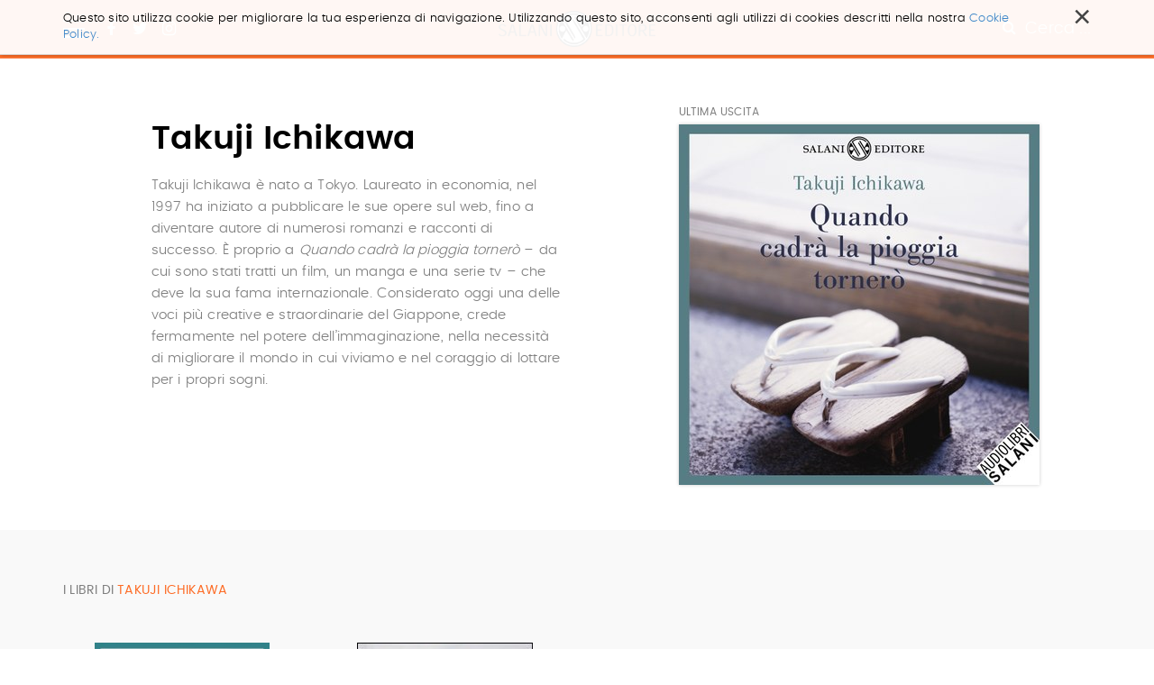

--- FILE ---
content_type: text/html;charset=utf-8
request_url: https://www.salani.it/autori/takuji-ichikawa
body_size: 4864
content:

  <!doctype html>
  <html xmlns="http://www.w3.org/1999/xhtml" lang="it">

  
    
    
    
    


  <head>
    <meta charset="utf-8">
    <meta http-equiv="X-UA-Compatible" content="IE=edge">
    <meta name="viewport" content="width=device-width, initial-scale=1" />
    
    <link href="https://fonts.googleapis.com/css?family=Strait" rel="stylesheet">


    
      <base href="https://www.salani.it/autori/takuji-ichikawa" />
      <!--[if lt IE 7]></base><![endif]-->
    

    
      <title>Takuji Ichikawa &mdash; Salani</title>


  
    <link rel="stylesheet" type="text/css" href="https://www.salani.it/portal_css/Salani%20-%20Site%20Package/++resource++salani.site.stylesheets/slick.css" />
    <link rel="stylesheet" type="text/css" href="https://www.salani.it/portal_css/Salani%20-%20Site%20Package/++resource++salani.site.fonts/css/font-awesome.min.css" />
    <link rel="stylesheet" type="text/css" href="https://www.salani.it/portal_css/Salani%20-%20Site%20Package/++resource++salani.site.fonts/css/webfont.css" />
    <link rel="stylesheet" type="text/css" href="https://www.salani.it/portal_css/Salani%20-%20Site%20Package/bootstrap.css" />
    <link rel="stylesheet" type="text/css" href="https://www.salani.it/portal_css/Salani%20-%20Site%20Package/base.css" />
    <link rel="stylesheet" type="text/css" href="https://www.salani.it/portal_css/Salani%20-%20Site%20Package/public.css" />
    <link rel="stylesheet" type="text/css" href="https://www.salani.it/portal_css/Salani%20-%20Site%20Package/columns.css" />
    <link rel="stylesheet" type="text/css" href="https://www.salani.it/portal_css/Salani%20-%20Site%20Package/portlets.css" />
    <link rel="stylesheet" type="text/css" href="https://www.salani.it/portal_css/Salani%20-%20Site%20Package/forms.css" />
    <link rel="stylesheet" type="text/css" href="https://www.salani.it/portal_css/Salani%20-%20Site%20Package/print.css" />
    <link rel="stylesheet" type="text/css" href="https://www.salani.it/portal_css/Salani%20-%20Site%20Package/++resource++mediatria.cookies.stylesheets/main.css" />
    <link rel="stylesheet" type="text/css" href="https://www.salani.it/portal_css/Salani%20-%20Site%20Package/salaniCustom.css" />
        <!--[if lt IE 8]>    
    
    <link rel="stylesheet" type="text/css" href="https://www.salani.it/portal_css/Salani%20-%20Site%20Package/IEFixes.css" />
        <![endif]-->
    

  
  
  
  
  

<meta name="DC.creator" content="zope"/>
<meta name="DC.format" content="text/x-html-safe"/>
<meta name="DC.language" content="it"/>
<meta name="DC.date.modified" content="2021-11-23T22:43:13+01:00"/>
<meta name="DC.date.created" content="2017-10-01T22:07:48+01:00"/>
<meta name="DC.type" content="Author"/>
<meta name="DC.distribution" content="Global"/>
<meta name="robots" content="ALL"/>
<meta name="distribution" content="Global"/>


      
    <link rel="canonical" href="https://www.salani.it/autori/takuji-ichikawa" />

    <link rel="shortcut icon" type="image/x-icon" href="https://www.salani.it/favicon.ico" />
    <link rel="apple-touch-icon" href="https://www.salani.it/touch_icon.png" />






    <link rel="search" href="https://www.salani.it/@@search" title="Cerca nel sito" />



      
      
      
      


      <!-- HTML5 Shim and Respond.js IE8 support of HTML5 elements and media queries -->
      <!-- WARNING: Respond.js doesn't work if you view the page via file:// -->
      <!--[if lt IE 9]>
      <script src="https://oss.maxcdn.com/html5shiv/3.7.2/html5shiv.min.js"></script>
      <script src="https://oss.maxcdn.com/respond/1.4.2/respond.min.js"></script>
      <![endif]-->

    
  </head>

  <body class="template-author_view portaltype-author site-salani off section-autori subsection-takuji-ichikawa icons-on userrole-anonymous" dir="ltr">
  <div id="overlay-menu">
  <div id="overlay-menu-inner">
    <div class="container">
      <div class="mrow">
        <div class="col-md-10 col-md-offset-1">
          <div class="mrow">
            <div class="col-md-4 col-sm-4 col-xs-5 col-xxs-12">
              <nav id="portal-globalnav">
                <ul>
                  <li>
                    <a href="https://www.salani.it/catalogo">Catalogo</a>
                  </li>
                  <li>
                    <a href="https://www.salani.it/generi">Generi</a>
                  </li>
                  <li>
                    <a href="https://www.salani.it/autori">Autori</a>
                  </li>
                  <li>
                    <a href="https://www.salani.it/collane">Collane</a>
                  </li>
                  <li>
                    <a href="https://www.salani.it/novita">Novità</a>
                  </li>
                  
                </ul>
              </nav>
            </div>
            <div class="col-md-offset-1 col-md-3 col-sm-4 col-xs-5 col-xxs-12">
              <div id="second-globalnav">
                <ul>
                  <li>
                    <a href="https://www.salani.it/contatti">Contatti</a>
                  </li>
                  <li>
                    <a href="https://www.salani.it/casa-editrice">Casa Editrice</a>
                  </li>
                  <li>
                    <a href="https://www.salani.it/privacy">Privacy</a>
                  </li>
                  <li>
                    <a href="https://www.salani.it/sitemap">Mappa del sito</a>
                  </li>
                </ul>
              </div>
            </div>
            <div class="col-md-3 col-md-offset-1 col-sm-4 col-xs-2 col-xxs-12">
              <div id="social-globalnav">
                <span>Seguici sui social</span>
                <div id="portal-social">
                  <a target="_blank" id="fb-icon" class="socialIcon" href="https://www.facebook.com/AdrianoSalaniEditore/"><i class="fa fa-facebook"></i></a>
                  <a target="_blank" id="tw-icon" class="socialIcon" href="https://twitter.com/salanieditore"><i class="fa fa-twitter"></i></a>
                  <a target="_blank" id="in-icon" class="socialIcon" href="https://www.instagram.com/salani_editore/"><i class="fa fa-instagram"></i></a>
                </div>
              </div>
            </div>
          </div>
        </div>
      </div>
      <div id="menu-marchietti" class="mrow">
        <div class="col-md-10 col-md-offset-1">

          <div class="mrow">
            <div class="col-md-12">
              <div class="globalnav-label">Scopri i marchi Salani</div>
            </div>
          </div>

          <div class="mrow">
            <div class="col-md-4 col-sm-4 col-xs-4 col-xxs-12">
              <a target="_blank" href="http://www.magazzinisalani.it/" class="marchietto">
                <div class="marchiettoBollo">
                  <img alt="" src="LogoMagNORMAL.png">
                </div>
                <h6>Magazzini Salani</h6>
              </a>
            </div>
            <div class="col-md-4 col-sm-4 col-xs-4 col-xxs-12">
              <a target="_blank" href="http://www.apelibri.it/" class="marchietto">
                <div class="marchiettoBollo">
                  <img alt="" src="logo_ape_nero_tracc.png">
                </div>
                <h6>Ape Junior</h6>
              </a>
            </div>
            <div class="col-md-4 col-sm-4 col-xs-4 col-xxs-12">
              <a target="_blank" href="http://www.nordsudedizioni.it/" class="marchietto">
                <div class="marchiettoBollo">
                  <img alt="" src="logo NS-white.png">
                </div>
                <h6>Nord-Sud Edizioni</h6>
              </a>
            </div>
          </div>

        </div>
      </div>

    </div>
  </div>
  <div id="portal-colophon">
    Salani &copy; 2000 - 2017
  </div>
</div>

<div id="portal-searchbox">

  <div id="portal-searchbox-outer">
    <form id="nolivesearchGadget_form" role="search" class="searchForm form-inline" action="https://www.salani.it/catalogo">
      <div class="LSBox form-group">
        <div class="container" style="position: relative;">
          <span>Cerca nel sito e premi invio per avviare la ricerca</span>
          <div id="portal-searchbox-inner">
            <input name="search_key:list" type="text" size="18" title="Cerca nel sito" placeholder="Cerca nel sito" accesskey="4" class="searchField form-control" id="nolivesearchGadget" />
            <button class="searchButton" type="submit" value="Cerca"><i class="fa fa-search"></i></button>
          </div>
        </div>
        
        <div class="LSResult" id="LSResult">
          <div class="LSShadow" id="LSShadow"></div>
        </div>
      </div>
    </form>
  </div>
</div>

  <header id="header" class="dynamicBackground">

    

<div id="portal-personaltools-wrapper">





</div>

<div id="cookies-header" data-expires="365">
    <div class="container">
        <div class="mrow">
            <div class="col-md-12">
                <div id="cookie-close">
                    &times;
                </div>
                <div id="cookies-header-inner">
                    <p>Questo sito utilizza cookie per migliorare la tua esperienza di navigazione. Utilizzando questo sito, acconsenti agli utilizzi di cookies descritti nella nostra <a class="internal-link" href="resolveuid/5d7c1203cf4142029aeb8cd56551af7d" title="">Cookie Policy.</a></p>
                </div>
            </div>
        </div>
    </div>
</div>

<div id="portal-header">
  <div class="container">
    <div id="portal-top">
  <div id="trigger-menu">
    <div id="bars"></div>
  </div>
  <div id="portal-social">
    <a target="_blank" id="fb-icon" class="socialIcon" href="https://www.facebook.com/AdrianoSalaniEditore/"><i class="fa fa-facebook"></i></a>
    <a target="_blank" id="tw-icon" class="socialIcon" href="https://twitter.com/salanieditore"><i class="fa fa-twitter"></i></a>
    <a target="_blank" id="in-icon" class="socialIcon" href="https://www.instagram.com/salani_editore/"><i class="fa fa-instagram"></i></a>
  </div>
  <a id="portal-logo" title="Salani" accesskey="1" href="https://www.salani.it">
  </a>
  <div id="trigger-main-search">
    <i class="fa fa-search"></i>
    <span>Cerca ...</span>
  </div>
</div>


<p class="hiddenStructure">
  <a accesskey="2" href="https://www.salani.it/autori/takuji-ichikawa#content">Salta ai contenuti.</a> |

  <a accesskey="6" href="https://www.salani.it/autori/takuji-ichikawa#portal-globalnav">Salta alla navigazione</a>
</p>

  </div>
</div>


  </header>

  <!-- status message -->
  

    <dl class="portalMessage info" id="kssPortalMessage" style="display:none">
        <dt>Info</dt>
        <dd></dd>
    </dl>



  <div id="portal-columns">

    <div id="portal-column-content">

      <div id="viewlet-above-content"></div>

      
        <div class="">

          


          
            <div id="content">

              

              
      <div id="autore-view">
        <div id="autore-main">
          <div class="container">
            <div class="mrow">
              <div class="col-md-offset-1 col-md-5">
                
                <h1>Takuji Ichikawa</h1>
                <div id="autore-bio"><p>Takuji Ichikawa è nato a Tokyo. Laureato in economia, nel 1997 ha iniziato a pubblicare le sue opere sul web, fino a diventare autore di numerosi romanzi e racconti di successo. È proprio a <em>Quando cadrà la pioggia tornerò</em> – da cui sono stati tratti un film, un manga e una serie tv – che deve la sua fama internazionale. Considerato oggi una delle voci più creative e straordinarie del Giappone, crede fermamente nel potere dell’immaginazione, nella necessità di migliorare il mondo in cui viviamo e nel coraggio di lottare per i propri sogni.</p></div>
                <!--?<a class="arrow-btn" href="">Continua a leggere <i class="fa fa-angle-down"></i></a>-->
                
              </div>
              <div class="col-md-offset-1 col-md-3">
                <div id="autore-next">
                  
                  <span>Ultima uscita</span>
                  <a href="https://www.salani.it/libri/quando-cadra-la-pioggia-tornero-9788831014366"><img src="https://www.salani.it/libri/quando-cadra-la-pioggia-tornero-9788831014366/image_preview" alt="Quando cadrà la pioggia tornerò"></a>
                </div>
              </div>
            </div>
          </div>
        </div>
        
        <div id="autore-all-book">
          <div class="container">
            <h2>I libri di <span>Takuji Ichikawa</span></h2>
            <div class="mrow">
              
                <div class="col-md-3 col-sm-3 col-xs-4 col-xxs-6">
                  <div class="autoreBook">
                    <div class="autoreBookImg" style="background:url(https://www.salani.it/libri/quando-cadra-la-pioggia-tornero-9788831008037/image_preview) no-repeat center center /contain">
                      <a href="https://www.salani.it/libri/quando-cadra-la-pioggia-tornero-9788831008037"></a>
                    </div>
                    <div class="autoreBookTitle">
                      <h3><a href="https://www.salani.it/libri/quando-cadra-la-pioggia-tornero-9788831008037">QUANDO CADRÀ LA PIOGGIA TORNERÒ</a></h3>
                      <h4>
                        
                          <a href="https://www.salani.it/autori/takuji-ichikawa">Takuji Ichikawa</a>
                          
                        
                      </h4>
                    </div>
                  </div>
                </div>
              
              
                <div class="col-md-3 col-sm-3 col-xs-4 col-xxs-6">
                  <div class="autoreBook">
                    <div class="autoreBookImg" style="background:url(https://www.salani.it/libri/quando-cadra-la-pioggia-tornero-9788884519801/image_preview) no-repeat center center /contain">
                      <a href="https://www.salani.it/libri/quando-cadra-la-pioggia-tornero-9788884519801"></a>
                    </div>
                    <div class="autoreBookTitle">
                      <h3><a href="https://www.salani.it/libri/quando-cadra-la-pioggia-tornero-9788884519801">Quando cadrà la pioggia tornerò</a></h3>
                      <h4>
                        
                          <a href="https://www.salani.it/autori/takuji-ichikawa">Takuji Ichikawa</a>
                          
                        
                      </h4>
                    </div>
                  </div>
                </div>
              
            </div>
          </div>
        </div>
      </div>
    
            </div>
          

        </div>
      

      <div id="viewlet-below-content">




</div>

    </div>

  </div>


  <footer id="footer">

    <div id="portal-footer">
  <div class="container">
    <div class="mrow">
      
      <div class="col-md-12 col-sm-12">
        <div class="footerMenuOuter">
          <div class="mrow">
            
              <div class="col-md-4 col-sm-6 col-xs-6">
                <div class="footerMenu">
                  <a href="https://www.salani.it/catalogo">Catalogo</a>
                </div>
              </div>
            
            
              <div class="col-md-4 col-sm-6 col-xs-6">
                <div class="footerMenu">
                  <a href="https://www.salani.it/generi">Generi</a>
                </div>
              </div>
            
            
              <div class="col-md-4 col-sm-6 col-xs-6">
                <div class="footerMenu">
                  <a href="https://www.salani.it/novita">Novità</a>
                </div>
              </div>
            
            
              <div class="col-md-4 col-sm-6 col-xs-6">
                <div class="footerMenu">
                  <a href="https://www.salani.it/casa-editrice">Casa editrice</a>
                </div>
              </div>
            
            
              <div class="col-md-4 col-sm-6 col-xs-6">
                <div class="footerMenu">
                  <a href="https://www.salani.it/contatti">Contatti</a>
                </div>
              </div>
            
            
              <div class="col-md-4 col-sm-6 col-xs-6">
                <div class="footerMenu">
                  <a href="https://www.salani.it/collane">Collane</a>
                </div>
              </div>
            
            
              <div class="col-md-4 col-sm-6 col-xs-6">
                <div class="footerMenu">
                  <a href="https://www.salani.it/autori">Autori</a>
                </div>
              </div>
            
            
              <div class="col-md-4 col-sm-6 col-xs-6">
                <div class="footerMenu">
                  <a href="https://www.salani.it/torneoickabog">Torneo Ickabog</a>
                </div>
              </div>
            
            
              <div class="col-md-4 col-sm-6 col-xs-6">
                <div class="footerMenu">
                  <a href="https://www.salani.it/scrittori-si-diventa">Scrittori si diventa</a>
                </div>
              </div>
            
            
          </div>
          <div class="mrow">
            <div class="col-md-12 outerWrapper">
              <div class="mrow">
                <div class="col-md-8">
                  <div id="io-scrittore-link">
                    <div id="io-scrittore-img">
                      <img alt="" src="logo-footer-ioscrittore.png">
                    </div>
                    <div id="io-scrittore-inner">
                      <h5>IoScrittore</h5>
                      <h6>Torneo Letterario a partecipazione gratuita per scrittori e lettori promosso dal Gruppo editoriale Mauri Spagnol</h6>
                      <a target="_blank" href="http://www.ioscrittore.it/">vai al sito</a>
                    </div>
                  </div>
                </div>
                <div class="col-md-4">
                  <div id="footer-address">
                    <h5>Adriano Salani Editore srl</h5>
                    <p>via Gherardini 10, 20145 Milano<br>
                      P. IVA 12630510159</p>
                  </div>
                </div>
              </div>
            </div>
          </div>
        </div>
      </div>
    </div>
  </div>
</div>

<div id="portal-colophon">
  <div class="container">
    <div class="mrow">
      <div class="col-md-6 col-sm-6">
        <span>Seguici sui social</span>
        <div id="portal-social">
          <a target="_blank" id="fb-icon" class="socialIcon" href="https://www.facebook.com/AdrianoSalaniEditore/">
            <i class="fa fa-facebook"></i></a>
          <a target="_blank" id="tw-icon" class="socialIcon" href="https://twitter.com/salanieditore">
            <i class="fa fa-twitter"></i></a>
          <a target="_blank" id="in-icon" class="socialIcon" href="https://www.instagram.com/salani_editore/">
            <i class="fa fa-instagram"></i></a>
        </div>
      </div>
      <div class="col-md-6 col-sm-6">
        <ul>
          <li>
            <a href="https://www.salani.it/privacy">Privacy</a>
          </li>
          <li>
            <a href="https://www.salani.it/sitemap">Mappa del sito</a>
          </li>
          <li>
            Salani &copy; 2000 - 2026
          </li>
        </ul>
      </div>
    </div>
  </div>
</div>

<script>(function(w,d,s,l,i){w[l]=w[l]||[];w[l].push({'gtm.start':
new Date().getTime(),event:'gtm.js'});var f=d.getElementsByTagName(s)[0],
j=d.createElement(s),dl=l!='dataLayer'?'&l='+l:'';j.async=true;j.src=
'https://www.googletagmanager.com/gtm.js?id='+i+dl;f.parentNode.insertBefore(j,f);
})(window,document,'script','dataLayer','GTM-K6KF595');</script>
<!-- End Google Tag Manager -->
 
<!-- Google Tag Manager (noscript) -->
<noscript><iframe src="https://www.googletagmanager.com/ns.html?id=GTM-K6KF595"
height="0" width="0" style="display:none;visibility:hidden"></iframe></noscript>
<!-- End Google Tag Manager (noscript) -->

<!-- Global site tag (gtag.js) - Google Analytics -->
<script async src="https://www.googletagmanager.com/gtag/js?id=UA-30529712-1"></script>
<script>
  window.dataLayer = window.dataLayer || [];
  function gtag(){dataLayer.push(arguments);}
  gtag('js', new Date());

  gtag('config', 'UA-30529712-1');
</script>

  </footer>

  <div id="preloader">
    <!--?<figure>-->
      <!--?<img alt="" src="./logo_big_bw.png"/>-->
    <!--?</figure>-->
  </div>

  
    
    <script type="text/javascript" src="https://www.salani.it/portal_javascripts/Salani%20-%20Site%20Package/jquery-1.11.1.min.js"></script>
    <script type="text/javascript" src="https://www.salani.it/portal_javascripts/Salani%20-%20Site%20Package/modernizr.js"></script>
    <script type="text/javascript" src="https://www.salani.it/portal_javascripts/Salani%20-%20Site%20Package/bootstrap.min.js"></script>
    <script type="text/javascript" src="https://www.salani.it/portal_javascripts/Salani%20-%20Site%20Package/register_function.js"></script>
    <script type="text/javascript" src="https://www.salani.it/portal_javascripts/Salani%20-%20Site%20Package/plone_javascript_variables.js"></script>
    <script type="text/javascript" src="https://www.salani.it/portal_javascripts/Salani%20-%20Site%20Package/++resource++plone.app.jquerytools.js"></script>
    <script type="text/javascript" src="https://www.salani.it/portal_javascripts/Salani%20-%20Site%20Package/++resource++plone.app.jquerytools.form.js"></script>
    <script type="text/javascript" src="https://www.salani.it/portal_javascripts/Salani%20-%20Site%20Package/++resource++plone.app.jquerytools.overlayhelpers.js"></script>
    <script type="text/javascript" src="https://www.salani.it/portal_javascripts/Salani%20-%20Site%20Package/++resource++plone.app.jquerytools.dateinput.js"></script>
    <script type="text/javascript" src="https://www.salani.it/portal_javascripts/Salani%20-%20Site%20Package/++resource++plone.app.jquerytools.tooltip.js"></script>
    <script type="text/javascript" src="https://www.salani.it/portal_javascripts/Salani%20-%20Site%20Package/nodeutilities.js"></script>
    <script type="text/javascript" src="https://www.salani.it/portal_javascripts/Salani%20-%20Site%20Package/cookie_functions.js"></script>
    <script type="text/javascript" src="https://www.salani.it/portal_javascripts/Salani%20-%20Site%20Package/livesearch.js"></script>
    <script type="text/javascript" src="https://www.salani.it/portal_javascripts/Salani%20-%20Site%20Package/select_all.js"></script>
    <script type="text/javascript" src="https://www.salani.it/portal_javascripts/Salani%20-%20Site%20Package/dragdropreorder.js"></script>
    <script type="text/javascript" src="https://www.salani.it/portal_javascripts/Salani%20-%20Site%20Package/collapsiblesections.js"></script>
    <script type="text/javascript" src="https://www.salani.it/portal_javascripts/Salani%20-%20Site%20Package/form_tabbing.js"></script>
    <script type="text/javascript" src="https://www.salani.it/portal_javascripts/Salani%20-%20Site%20Package/popupforms.js"></script>
    <script type="text/javascript" src="https://www.salani.it/portal_javascripts/Salani%20-%20Site%20Package/jquery.highlightsearchterms.js"></script>
    <script type="text/javascript" src="https://www.salani.it/portal_javascripts/Salani%20-%20Site%20Package/first_input_focus.js"></script>
    <script type="text/javascript" src="https://www.salani.it/portal_javascripts/Salani%20-%20Site%20Package/toc.js"></script>
    <script type="text/javascript" src="https://www.salani.it/portal_javascripts/Salani%20-%20Site%20Package/collapsibleformfields.js"></script>
    <script type="text/javascript" src="https://www.salani.it/portal_javascripts/Salani%20-%20Site%20Package/dropdown.js"></script>
    <script type="text/javascript" src="https://www.salani.it/portal_javascripts/Salani%20-%20Site%20Package/inline_validation.js"></script>
    <script type="text/javascript" src="https://www.salani.it/portal_javascripts/Salani%20-%20Site%20Package/kss-bbb.js"></script>
    <script type="text/javascript" src="https://www.salani.it/portal_javascripts/Salani%20-%20Site%20Package/++resource++jsi18n.js"></script>
    <script type="text/javascript" src="https://www.salani.it/portal_javascripts/Salani%20-%20Site%20Package/++resource++search.js"></script>
    <script type="text/javascript" src="https://www.salani.it/portal_javascripts/Salani%20-%20Site%20Package/++resource++salani.site.javascripts/slick.min.js"></script>
    <script type="text/javascript" src="https://www.salani.it/portal_javascripts/Salani%20-%20Site%20Package/salaniCustom.js"></script>
    <script type="text/javascript" src="https://www.salani.it/portal_javascripts/Salani%20-%20Site%20Package/++resource++mediatria.cookies.javascripts/main.js"></script>

  

  
      <script src="++resource++salani.site.javascripts/readmore.min.js"></script>
      <script src="++resource++salani.site.javascripts/autore_view.js"></script>
      <script>
        $('#autore-bio').readmore({
          collapsedHeight: 197,
          moreLink: '<a class="arrow-btn" href="#">Continua a leggere <i class="fa fa-angle-down"></i></a>',
          lessLink: '<a class="arrow-btn" href="#">Chiudi <i class="fa fa-angle-up"></i></a>',
          blockProcessed: function(el, collapsable){
              if(!collapsable) {
                  $('#content #autore-bio').addClass('noGradient');
              }
          }
        });
        $(document).on('click', '.arrow-btn', function () {
          $('#autore-bio').toggleClass('open');
        });
      </script>
    

  </body>
  </html>


--- FILE ---
content_type: text/css;charset=utf-8
request_url: https://www.salani.it/portal_css/Salani%20-%20Site%20Package/base.css
body_size: 3631
content:

/* - base.css - */
﻿*{outline:none !important}a:hover,a:active,a:focus{text-decoration:none;outline:none}body{font-size:12px}#content ul{list-style-type:disc;margin-left:2em}#content ol,dl.portlet ol,div.portletStaticText ol{list-style-type:decimal;margin-left:2em}#content li,dl.portlet li,div.portletStaticText li{margin-bottom:0.25em;line-height:1.5em;display:list-item}#content .discreet,#sidebar .discreet{color:#666;font-size:85%;font-weight:normal}#content .visualHighlight{background-color:#ffb}#content .pullquote{margin:0 1em 0.5em 0.5em;font-weight:bold;line-height:1.25em;float:right;width:35%;clear:right;color:#444;font-size:1.6em;letter-spacing:-0.08em !important}#content .callout{background:#eee;padding:1em;border-left:1em solid #ccc;clear:both}#content div.documentByLine{font-size:85%;display:block;color:#666}#content img.tileImage,#content div.newsImageContainer{float:right;margin:0 1em 0.5em 1em}.eventDetails{float:right;clear:right;margin:0 0 0.5em 1em}#content .eventDetails .eventDetail{clear:both}table.listing,table.plain{border-spacing:0;border-collapse:collapse}table.invisible td,table.invisible th,table.plain td,table.plain th,table.listing td,table.listing th{padding:0.5em 1em;vertical-align:top}table.plain th,table.plain td{border:1px solid #ddd}table.plain th{text-align:left}table.listing td.listingCheckbox,table.listing th.listingCheckbox{text-align:center}table.listing{border-left:1px solid #ddd;border-bottom:1px solid #ddd}table.listing .top{border-left:1px solid #ddd;border-top:1px solid #ddd;border-right:1px solid #ddd}table.listing th{text-align:left;color:#666;border:0.1em solid #e7e7e7;border-style:solid solid none;background:#ddd}table.listing tr.odd th{border:0.1em solid #fff;border-style:solid solid none none}table.listing tbody th{font-weight:bold}table.listing tbody tr{text-align:left}table.listing tbody tr.odd{background:#eee}table.listing tbody tr td{background:transparent}table.listing tbody tr.odd td{background:#eee}table.listing td{border-right:1px solid #ddd}.icons-on #listing-table td{line-height:2em}table.listing a{border:none;display:inline-block;border-bottom:none !important}table.listing td.draggable{text-shadow:White 1px 1px 1px;background:#ddd !important;border-bottom:1px solid white;padding:0.4em 0.4em 0 0.5em}table.vertical th{text-align:right}table.vertical td{border-top:0.1em solid #e7e7e7;padding:0.5em}table.grid td,table.grid th{border:1px solid #e7e7e7;padding:0.5em}.dragindicator{outline:2px solid #FFD700}#foldercontents-order-column{padding:0}#listing-outer{text-align:center;margin:1em 0}div.listingBar .current{display:inline-block;height:25px;width:25px;background:#dedede;border-radius:25px;line-height:27px;color:#868686}div.listingBar .next{display:inline-block;float:right;height:auto;width:auto;line-height:27px}div.listingBar .previous{display:inline-block;height:auto;width:auto;line-height:27px}div.listingBar a{display:inline-block;height:25px;width:25px}dl.portalMessage,div.attention,div.caution,div.danger,div.hint,div.important,div.note,div.tip,div.warning{border-radius:3px;margin:0;border:1px solid #ebebeb;background-color:#fff;clear:both;position:fixed;bottom:15px;right:15px;left:15px;z-index:9999;text-align:center;font-size:14px;-webkit-animation:bounce-in 0.8s ease 0.5s 1 normal both;animation:bounce-in 0.8s ease 0.5s 1 normal both;box-shadow:0 0 15px rgba(0,0,0,0.02)}dl.portalMessage a,#content dl.portalMessage a,div.attention a,div.caution a,div.danger a,div.error a,div.hint a,div.important a,div.note a,div.tip a,div.warning a,#content div.attention a,#content div.caution a,#content div.danger a,#content div.error a,#content div.hint a,#content div.important a,#content div.note a,#content div.tip a,#content div.warning a{color:black;border-bottom:1px dashed #888}dl.portalMessage dt,div>.admonition-title{font-weight:bold;float:left;margin:0;padding:0.5em 0.75em;line-height:1.25em;text-transform:uppercase;color:#205c90}dl.portalMessage dt:before,div>.admonition-title:before{font-family:FontAwesome;display:block;font-size:22px;margin:10px 0}dl.portalMessage dt:before,div>.admonition-title:before{content:"\f05a"}dl.portalMessage dd,div.attention>.last,div.caution>.last,div.danger>.last,div.error>.last,div.hint>.last,div.important>.last,div.note>.last,div.tip>.last,div.warning>.last{padding:0.5em 0.75em;margin:0 0 5px 0;line-height:1.4em;color:grey;font-size:18px}dl.warning>dt,.warning>.admonition-title{color:#fd7}dl.warning>dt:before,.warning>.admonition-title:before{content:"\f071"}dl.error>dt,.error>.admonition-title{color:#d00}dl.error>dt:before,.error>.admonition-title:before{content:"\f057"}@-webkit-keyframes bounce-in{0%{opacity:0}100%{opacity:1}}@keyframes bounce-in{0%{opacity:0}100%{opacity:1}}#content dl.portalMessage,#content div.attention a,#content div.caution a,#content div.danger a,#content div.error a,#content div.hint a,#content div.important a,#content div.note a,#content div.tip a,#content div.warning a{font-size:100%}#content dl.portalMessage dt,#content div>.admonition-title{margin:0 0.5em 0 0;padding:0.5em 0.75em}#content dl.portalMessage dd,#content div.attention>.last,#content div.caution>.last,#content div.danger>.last,#content div.error>.last,#content div.hint>.last,#content div.important>.last,#content div.note>.last,#content div.tip>.last,#content div.warning>.last{margin:0}dl.collapsible{border:0.1em solid #8cacbb;margin:1em 0;padding:0}dl.collapsible dt.collapsibleHeader{display:block;float:left;background:White;line-height:1.2em;vertical-align:middle;font-size:90%;position:relative;top:-0.6em;width:auto;margin:0 0 -0.6em 1em;padding:0 0.5em}dl.collapsible dd.collapsibleContent{margin:0;padding:0 1em 0.4em;clear:left}dl.collapsible dd.collapsibleContent>dl{margin:0;padding:0}dl.expandedInlineCollapsible dt.collapsibleHeader,dl.expandedBlockCollapsible dt.collapsibleHeader{padding:0 0.5em 0 2em;background:#fff url(treeExpanded.png) no-repeat 0.5em 50%;cursor:pointer}dl.collapsedBlockCollapsible{border:none;height:1em;width:auto}dl.collapsedInlineCollapsible dt.collapsibleHeader,dl.collapsedBlockCollapsible dt.collapsibleHeader{float:none;position:relative;margin:0 0 0 1em;padding:0 0.5em 0 2em;line-height:1.2em;cursor:pointer;background:#fff url(treeCollapsed.png) no-repeat 0.5em 50%}dl.collapsedInlineCollapsible dd.collapsibleContent,dl.collapsedBlockCollapsible dd.collapsibleContent{display:none}dl.collapsedInlineCollapsible{border:none;height:1em;width:auto;display:inline}dl.collapsedInlineCollapsible dt.collapsibleHeader{position:static;float:none;margin:0;padding:0 0 0 2em;line-height:1em;cursor:pointer;display:inline}.comment{margin-top:1.5em;font-size:80%}.comment .documentByLine{margin-left:1em}.comment .formControls{margin-left:0}.commentTime{color:#666}.commentBody{padding:1em;margin:0.5em 0;border-radius:0.5em;-webkit-border-radius:0.5em;-moz-border-radius:0.5em;box-shadow:0 0 1em 0 #888;-moz-box-shadow:0 0 0.5em 0 #888;-webkit-box-shadow:0 0 0.5em #888}.comment h1,.comment h2,.comment h3,.comment h4,.comment h5,.comment h6{font-weight:normal}.reviewHistory,.contentHistory{display:inline;color:Black}.spacer{margin:1em}.label{font-weight:bold;display:inline}.label .fieldErrorBox{font-weight:normal}.highlightedSearchTerm{background-color:#ffa}dl.searchResults .highlightedSearchTerm{background-color:transparent;font-weight:bold}.noInheritedRoles{color:#a0a0a0}.currentItem{border-collapse:collapse;border:0.2em solid #ffa500;padding:0.1em}label,.label{color:#000;text-align:left}fieldset#search-field{border:none !important;text-align:center}#rss-subscription{float:left;line-height:3em}#search-results-bar .actionMenuContent{margin-top:1em;padding:0;width:300px}#search-filter{background:#ddd;margin:0;padding:0}#content #search-filter fieldset{border:none !important;position:relative;padding:0;margin:0}#content #search-filter legend{background:#ddd;font-size:1.1em;padding:0.5em 0.9em;font-weight:bold;margin:0}#search-filter .formHelp{display:none}#search-filter .field{background:#eee;padding:1em;margin:0}#search-filter .field label{font-weight:normal}#search-filter .formControls{text-align:center}#search-results-wrapper{margin-top:1em}form.searchPage h1.documentFirstHeading{font-weight:normal;letter-spacing:0;float:left;margin-right:0.8em}form.searchPage h1.documentFirstHeading .highlightedSearchTerm{background:transparent !important}#search-results-bar>*{float:left}#searchResultsSort{float:right}#search-results-bar{position:relative;z-index:1;float:left;width:100%;border-top:1px solid #DDD;border-bottom:1px solid #DDD;padding:1em 0}#search-results-bar dl.actionMenu{margin-bottom:0}#search-results-bar dd.actionMenuContent{margin-left:0;padding-left:0}#search-results-bar dt.actionMenuHeader a{border-bottom:none}#search-results-bar dt.actionMenuHeader a::after{content:" ▼"}#search-results{margin-top:2em}.searchResults{margin-top:0}#ajax-search-res{display:none}#search-field .searchPage{padding:6px 5px 4px;font-size:14px;width:300px}#search-field .searchPage.searchButton{width:auto;padding:6px 12px;margin-top:-7px}.image-left{float:left;margin:0.5em 1em 0.5em 0}.image-right{float:right;margin:0.5em}.image-inline{float:none}dl.toc{float:right;width:35%;font-size:100%;margin:1em 0 0.5em 1.5em}dl.toc dt{margin-left:1em;font-weight:normal;text-transform:uppercase}dl.toc dd{margin-bottom:0;padding-left:2em}dl.toc dd ol{margin-left:1.5em}#portal-sitemap{margin:0;padding:0;list-style:none;list-style-image:none;font-weight:bold}#portal-sitemap a{border-bottom:none;display:block}#portal-sitemap>li{border-bottom:0.1em dotted #ddd;line-height:1.8em;padding:0.25em 0;margin-bottom:0}#portal-sitemap .navTreeLevel2,#portal-sitemap .navTreeLevel2 ul{font-size:85%;font-weight:normal;margin-bottom:0;padding:0.25em 0}.photoAlbumEntry{float:left;position:relative;overflow:hidden;height:185px;width:143px;margin:0em;padding:0px 6px 0px 9px;text-align:center;background-image:url("polaroid-single.png");background-repeat:no-repeat}.photoAlbumEntry img{border:1px solid #ccc;display:block;margin:0 auto}.photoAlbumEntryWrapper{height:130px;width:128px;margin-bottom:7px}.photoAlbumEntry a{display:block;text-decoration:none;font-size:90%;height:169px;width:130px;margin:16px auto 0px}.photoAlbumFolder{background-image:url("polaroid-multi.png");background-repeat:no-repeat}.photoAlbumEntryTitle{color:#76797c;display:block;width:128px;height:3.6em}.hiddenStructure{display:block;background:transparent;background-image:none;border:none;height:0.1em;overflow:hidden;padding:0;margin:-0.1em 0 0 -0.1em;width:1px}.ie6 .hiddenStructure,.ie7 .hiddenStructure{position:absolute}#content .visualNoMarker{list-style:none;margin-left:0}.visualClear{clear:both}div.overlay{width:auto;height:auto;display:none;margin:1em;font-size:80%}div.overlay-iframe,div.overlay-ajax{width:60%;min-height:100px;z-index:99}div.overlay-iframe{height:60%}div.overlaybg div.close,div.overlay div.close{background-image:url(pb_close.png);position:absolute;left:-14px;top:-14px;cursor:pointer;height:30px;width:30px}.pb-ajax{overflow-y:auto}.pb-ajax,.pb-image,.overlay iframe{background-color:#fff;border:1px solid #999;white-space:normal;box-shadow:0 0 3em 0.5em #666;-moz-box-shadow:0 0 3em 0.5em #666;-webkit-box-shadow:0 0 3em #666}.pb-ajax>div{width:92%;padding:1em}.pb-ajax .documentActions{display:none}div.overlay div.close span{display:block;height:1px;margin:-1px 0 0 -1px;overflow:hidden;padding:0;width:1px}div.overlay textarea{width:100%}div.overlay .link-parent{display:none}div.overlay #createGroup legend{display:none}div.overlay #createGroup fieldset{border:none}div.overlay p{margin-bottom:1em}div.overlay label{margin-bottom:0.25em}div.overlay a:hover{color:#75ad0a}div.overlay a:hover label{cursor:pointer}div.overlay a.selected{color:#000000}div.overlay .formTab{margin-right:1em;font-weight:bold}div.overlay .formTab.lastFormTab{margin-right:0em}div.overlay .formControls a{display:block;margin:0.75em}div.historyRecord{margin-bottom:1em}div.historyTools ul{float:right;margin:2px 1em}div.historyTools ul li{display:inline;padding:0 0.015em}div.historyTools ul li a{border-bottom:none}div.historyTools form{display:inline}.historyByLine{background:#ddd;padding:0.5em;border-top-right-radius:0.5em;border-top-left-radius:0.5em;-webkit-border-top-right-radius:0.5em;-webkit-border-top-left-radius:0.5em;-moz-border-radius-topleft:0.5em;-moz-border-radius-topright:0.5em}div.historyLinks{float:right;clear:right;margin:0.5em 1em 0 0}div.historyComment{padding:0.5em 1em;border:1px solid #ddd}div.historyComment p{margin:0;padding-top:1px}a.historyComparePrevious{border-top:1px dotted #ccc;display:block;margin-top:1.5em;margin-bottom:-0.5em;text-align:center}a.historyComparePrevious span{background-color:white;position:relative;top:-0.75em;padding:0 0.5em}.optionsBox{overflow-y:auto;border:solid 1px #999999;background:#FFFFFF;height:14em;width:100%}.ie7 div.optionsBox{width:50%}.optionsBox LABEL{padding:2px 0 0 0;display:block;line-height:1em;font-weight:normal}.optionsBox input{vertical-align:middle;margin:1px 4px 4px 6px}.ie7 .optionsBox input{margin:0px}.optionsBox LABEL.checked{background-color:#EEEEEE}.optionsBox LABEL.hover{background-color:#777777;color:#FFFFFF}#archetypes-fieldname-subject .formHelp{font-weight:normal}#existingTagsSection{position:relative;margin-left:3em}#existingTags{float:left;width:50%}#content #existingTags dd{margin-bottom:1px;margin-left:0}#content #selectedTags,#content #newTags{margin-bottom:0;margin-left:0}#content #selectedTagsSection{margin-left:3em;float:left;width:43%;margin-bottom:0}#newTagsSection{width:48%;margin-left:3em}#content p.selectedTag{margin-bottom:.4em}#existingTagsTitle,#newTagsTitle{float:left}#existingTagsHelp,#newTagsHelp{float:right}#noTagsSelected,#oneOrMoreTagsSelected{display:none}#ajax-spinner{display:none;width:20px;height:20px;position:fixed;background-position:center center;top:50%;left:50%;margin-top:-10px;margin-left:-10px}.template-folder_contents .ui-sortable td img{display:none}



--- FILE ---
content_type: application/x-javascript;charset=utf-8
request_url: https://www.salani.it/portal_javascripts/Salani%20-%20Site%20Package/inline_validation.js
body_size: 1206
content:

/* - inline_validation.js - */
/*
Validate form fields when they lose focus.
*/

/*jslint white:false, onevar:true, undef:true, nomen:true, eqeqeq:true, plusplus:true, bitwise:true, regexp:true, newcap:true, immed:true, strict:false, browser:true */
/*global jQuery:false, document:false, window:false, location:false */

jQuery(function ($) {

    var render_error = function ($field, errmsg) {
        var $errbox = $('div.fieldErrorBox', $field);
        if (errmsg !== '') {
            $field.addClass('error');
            $errbox.html(errmsg);
        } else {
            $field.removeClass('error');
            $errbox.html('');
        }
    };

    // Archetypes
    $(document).on(
            'blur',
            '.field input.blurrable, ' +
            '.field select.blurrable, ' +
            '.field textarea.blurrable',
            function () {
        var $input = $(this),
            $field = $input.closest('.field'),
            uid = $field.attr('data-uid'),
            fname = $field.attr('data-fieldname'),
            $form = $field.closest('form'),
            url = '',
            index = -1,
            value = $input.val();

        // value is null for empty multiSelection select, turn it into a [] instead
        // so it does not break at_validate_field
        if ($input.attr('multiple') === 'multiple' && value === null) {
            value = $([]).serialize();
        }

        // if value is an Array, it will be send as value[]=value1&value[]=value2 by $.post
        // turn it into something that will be useable or value will be omitted from the request
        params = $.param({uid: uid, fname: fname, value: value}, traditional = true);

        if ($field && uid && fname) {
            url = $form.attr('action');
            index = url.lastIndexOf('/');
            if (index > -1 && url.lastIndexOf('edit') > index) {
                // The url is for an edit page, so we strip the last part,
                // otherwise we wrongly get context-url/edit/at_validate_field.
                // 'edit' can be 'atct_edit' too.
                url = url.slice(0, index);
            }
            $.post(url + '/at_validate_field', params, function (data) {
                if (data.errmsg === undefined) {
                  // If we ask at the wrong url, like edit/at_validate_field,
                  // we get the html of the edit page back.
                  // It is best not to do anything then.
                  return;
                };
                render_error($field, data.errmsg);
            });
        }
    });

    // formlib
    var formlib_validate_field = function (input) {
        var $input = $(input),
            $field = $input.closest('.field'),
            $form = $field.closest('form'),
            fname = $field.attr('data-fieldname');

        $form.ajaxSubmit({
            url: $form.attr('action') + '/@@formlib_validate_field',
            data: {fname: fname},
            iframe: false,
            success: function (data) {
                render_error($field, data.errmsg);
            },
            dataType: 'json'
        });
    };
    $(document).on(
        'blur',
        '.formlibInlineValidation input[type="text"], ' +
        '.formlibInlineValidation input[type="password"], ' +
        '.formlibInlineValidation input[type="checkbox"], ' +
        '.formlibInlineValidation input[type="radio"], ' +
        '.formlibInlineValidation select, ' +
        '.formlibInlineValidation textarea',
        function () { formlib_validate_field(this); });

    // z3c.form
    var z3cform_validate_field = function (input) {
        var $input = $(input),
            $field = $input.closest('.field'),
            $form = $field.closest('form'),
            fset = $input.closest('fieldset').attr('data-fieldset'),
            fname = $field.attr('data-fieldname');

        if (fname) {
            $form.ajaxSubmit({
                url: $form.attr('action') + '/@@z3cform_validate_field',
                data: {fname: fname, fset: fset},
                iframe: false,
                success: function (data) {
                    render_error($field, data.errmsg);
                },
                dataType: 'json'
            });
        }
    };
    $(document).on(
        'blur',
        '.z3cformInlineValidation input[type="text"], ' +
        '.z3cformInlineValidation input[type="password"], ' +
        '.z3cformInlineValidation input[type="checkbox"], ' +
        '.z3cformInlineValidation input[type="radio"], ' +
        '.z3cformInlineValidation select, ' +
        '.z3cformInlineValidation textarea',
        function () { z3cform_validate_field(this); });

});

